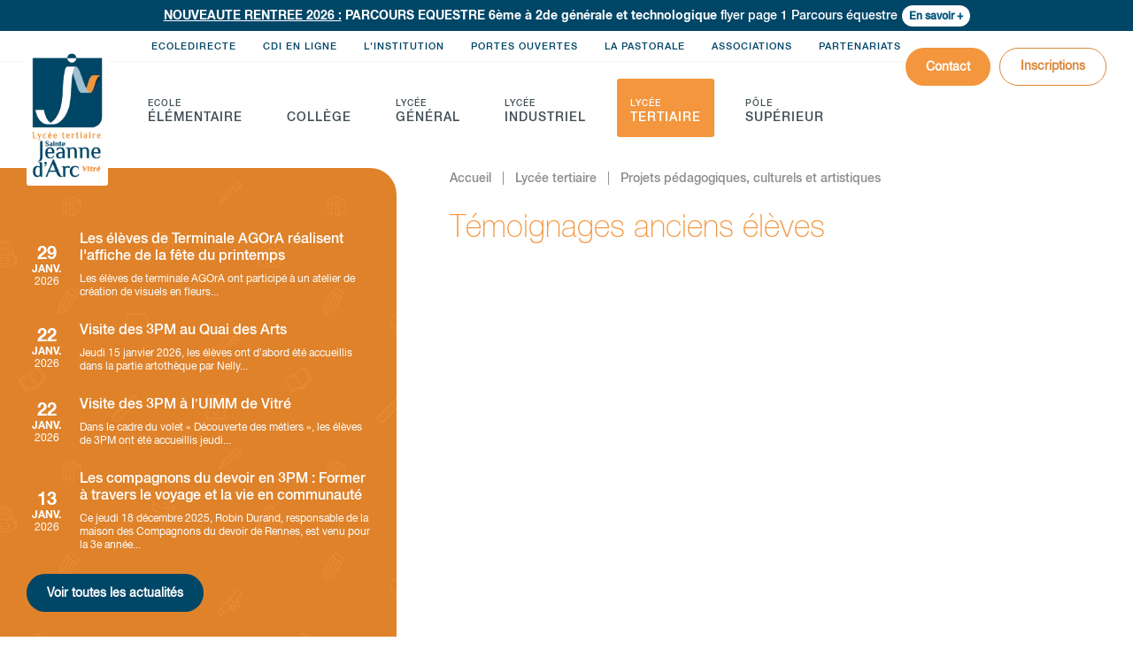

--- FILE ---
content_type: text/html; charset=utf-8
request_url: https://www.jeanne-darc-vitre.fr/lycee-tertiaire/projets-pedagogiques-culturels-et-artistiques/2415-temoignages-anciens-eleves.html
body_size: 4983
content:
<!DOCTYPE html><!--[if lt IE 9]> <html class="no-js lt-ie10 lt-ie9" lang="fr" > <![endif]--><!--[if IE 9]> <html class="no-js lt-ie10" lang="fr" > <![endif]--><!--[if gt IE 9]><!--><html class="no-js" lang="fr" ><!--<![endif]-->
<head>
	<meta charset="utf-8">
	<!--[if gt IE 9]><!--><meta name="viewport" content="initial-scale=1.0"><!--<![endif]-->
		<title>Témoignages anciens élèves</title>
		<meta name="description" content="Jeanne d'Arc à Vitré : Lycée Jeanne d'Arc, Lycée technique Jeanne d'Arc, Lycée professionnel Jeanne d'Arc, Collège Jeanne d'Arc et École Élémentaire Jeanne d'Arc" /><meta name="keywords" content="école jeanne d'arc vitré, Lycée jeanne d'arc vitré, collège jeanne d'arc vitré, vitre, vitré, jeanne d'arc, jeanne d'arc vitré, institution jeanne d'arc, Jeanne d'Arc Vitré, lycée, lycée général, lycée technique, lycée technique industriel, lycée technique tertiaire, lycée technologique, lycée industriel, lycée professionnel, lycée professionnel technologique, lycée professionnel tertiaire, BEP, Bac, bacs, brevet, BEPA, baccalauréat, baccalaureat professionnel, collège jeanne d'arc, college, classes, anglais, mathématiques, ouverture internationale, classe de seconde, choix en seconde, seconde générale, seconde technologique, série ES, série S, série L, pastorale, vie scolaire, bretagne, ille et vilaine, littéraire, scientifique, école privé, école catholique" />
		<link rel="stylesheet" type="text/css" href="/modeles/fr/Modele1/css/styles-min.css?mtime=1755757294" media="screen" title="Normal" /><link rel="stylesheet" type="text/css" href="/modeles/fr/Modele1/css/print-min.css?mtime=1755757294" media="print" title="Normal" />
		<link rel="apple-touch-icon" sizes="120x120" href="/apple-touch-icon.png">
		<link rel="icon" type="image/png" sizes="32x32" href="/favicon-32x32.png">
		<link rel="icon" type="image/png" sizes="16x16" href="/favicon-16x16.png">
		<link rel="manifest" href="/site.webmanifest">
		<link rel="mask-icon" href="/safari-pinned-tab.svg" color="#004667">
		<meta name="apple-mobile-web-app-title" content="Jeanne d'Arc Vitr&eacute;">
		<meta name="application-name" content="Jeanne d'Arc Vitr&eacute;">
		<meta name="msapplication-TileColor" content="#004667">
		<meta name="theme-color" content="#ffffff">
		<script src="/script-cache-97b76e2444ce735f0bb424c53a03fa4f?mtime=1769699625" type="text/javascript"></script>
		<link rel="canonical" href="https://www.jeanne-darc-vitre.fr/lycee-tertiaire/projets-pedagogiques-culturels-et-artistiques/2415-temoignages-anciens-eleves.html" />
	<!--[if lt IE 9]><link rel="stylesheet" href="/modeles/fr/Modele1/css/ie8.css"><script src="/scripts/ie8/ie8-head.js"></script><![endif]-->
	<script>
	/*fancybox3, fonction fancybox null pour éviter erreurs js dans appel initial de fancybox (annuaire, article)*/
		$.fn.fancybox = function(){};
</script>
<meta name="google-site-verification" content="P-sOE5E8RkJyOby03beYZLbdu96G6i43YrU9ztr5Rrg" />

</head>
<body class="layoutLeftContentRight ruTertiaire">
	<div id="page"> 
		<div id="bandeau"><p><strong><u>NOUVEAUTE RENTREE 2026 :</u>&nbsp;PARCOURS EQUESTRE 6&egrave;me &agrave; 2de g&eacute;n&eacute;rale et technologique&nbsp;</strong><a href="{media:11579:url}" hreflang="fr" title="flyer page 1 Parcours équestre">flyer page 1 Parcours &eacute;questre</a></p></div>
		<header class="hide-on-print">
			<div id="logo"><a href="/" hreflang="fr" title="Jeanne d'Arc Vitré">Jeanne d'Arc Vitré</a></div>
			<div class="contain-to-grid">
		<nav id="nested" class="top-bar" data-topbar>
			<ul class="title-area">
				 <li class="toggle-topbar">
					<a href="#"><div class="hamburger"><span class="line"></span><span class="line"></span><span class="line"></span></div><span>Menu</span></a>
				</li>
			</ul>
			<div class="top-bar-section">
					<ul class="firstLevel left">
							<li class="defaultmenu meEcole">
								<a href="/ecole-elementaire/">Ecole élémentaire</a>
									<ul class="secondLevel dropdown">
											<li class="defaultmenu parcours_de_formation">
												<a href="/ecole-elementaire/en-classe/"><span>En Classe ...</span></a>
											</li>
											<li class="defaultmenu ouverture_culturelle_et_sportive">
												<a href="/ecole-elementaire/ouverture-culturelle-et-sportive/"><span>Ouverture culturelle et sportive</span></a>
											</li>
											<li class="defaultmenu actualites_ecole">
												<a href="/ecole-elementaire/actualites/"><span>Actualités</span></a>
											</li>
											<li class="defaultmenu catechese">
												<a href="/ecole-elementaire/pastorale/"><span>Pastorale</span></a>
											</li>
											<li class="defaultmenu renseignements_pratiques">
												<a href="/ecole-elementaire/renseignements-pratiques/"><span>Renseignements Pratiques</span></a>
											</li>
									</ul>
							</li>
							<li class="defaultmenu meCollege">
								<a href="/college/">Collège</a>
									<ul class="secondLevel dropdown">
											<li class="defaultmenu l_equipe_pedagogique">
												<a href="/college/parcours-de-formation/"><span>Parcours de formation</span></a>
											</li>
											<li class="defaultmenu presentation">
												<a href="/college/ouverture-a-l-international/"><span>Ouverture à l'international</span></a>
											</li>
											<li class="defaultmenu ouverture_culturelle_et_sportive">
												<a href="/college/ouverture-culturelle-et-sportive/"><span>Ouverture culturelle et sportive</span></a>
											</li>
											<li class="defaultmenu individualisation_des_parcours">
												<a href="/college/individualisation-des-parcours/"><span>Individualisation des parcours</span></a>
											</li>
											<li class="defaultmenu documents_administratifs">
												<a href="/college/documents-administratifs/"><span>Documents Administratifs</span></a>
											</li>
											<li class="defaultmenu actualites_college">
												<a href="/college/actualites/"><span>Actualités</span></a>
											</li>
											<li class="defaultmenu agenda_college">
												<a href="/college/agenda/"><span>Agenda</span></a>
											</li>
									</ul>
							</li>
							<li class="defaultmenu meGeneral">
								<a href="/lycee-general/">Lycée Général</a>
									<ul class="secondLevel dropdown">
											<li class="defaultmenu l_equipe_pedagogique">
												<a href="/lycee-general/parcours-de-formation/"><span>Parcours de formation</span></a>
											</li>
											<li class="defaultmenu presentation">
												<a href="/lycee-general/ouverture-a-l-international/"><span>Ouverture à l'international</span></a>
											</li>
											<li class="defaultmenu ouverture_culturelle_et_sportive">
												<a href="/lycee-general/ouverture-culturelle/"><span>Ouverture culturelle</span></a>
											</li>
											<li class="defaultmenu voyages_en_premiere">
												<a href="/lycee-general/voyages-en-premiere/"><span>Voyages en Première</span></a>
											</li>
											<li class="defaultmenu individualisation_des_parcours">
												<a href="/lycee-general/individualisation-des-parcours/"><span>Individualisation des parcours</span></a>
											</li>
											<li class="defaultmenu documents_administratifs">
												<a href="/lycee-general/documents-administratifs/"><span>Documents administratifs</span></a>
											</li>
											<li class="defaultmenu actualites_lycee">
												<a href="/lycee-general/actualites/"><span>Actualités</span></a>
											</li>
											<li class="defaultmenu agenda_lycee_general">
												<a href="/lycee-general/agenda/"><span>Agenda</span></a>
											</li>
									</ul>
							</li>
							<li class="defaultmenu meIndustriel">
								<a href="/lycee-industriel/">Lycée Industriel</a>
									<ul class="secondLevel dropdown">
											<li class="defaultmenu l_equipe_pedagogique">
												<a href="/lycee-industriel/parcours-de-formation/"><span>Parcours de formation</span></a>
											</li>
											<li class="defaultmenu presentation">
												<a href="/lycee-industriel/ouverture-a-l-international/"><span>Ouverture à l'international</span></a>
											</li>
											<li class="defaultmenu ouverture_culturelle_et_sportive">
												<a href="/lycee-industriel/ouverture-culturelle-et-sportive/"><span>Ouverture culturelle et sportive</span></a>
											</li>
											<li class="defaultmenu individualisation_des_parcours">
												<a href="/lycee-industriel/individualisation-des-parcours/"><span>Individualisation des parcours</span></a>
											</li>
											<li class="defaultmenu documents_administratifs">
												<a href="/lycee-industriel/documents-administratifs/"><span>Documents administratifs</span></a>
											</li>
											<li class="defaultmenu actualites_lycee_industriel">
												<a href="/lycee-industriel/actualites/"><span>Actualités</span></a>
											</li>
											<li class="defaultmenu agenda">
												<a href="/lycee-industriel/agenda/"><span>Agenda</span></a>
											</li>
									</ul>
							</li>
							<li class="active meTertiaire">
								<a href="/lycee-tertiaire/">Lycée tertiaire</a>
									<ul class="secondLevel dropdown">
											<li class="defaultmenu l_equipe_pedagogique">
												<a href="/lycee-tertiaire/parcours-de-formation/"><span>Parcours de formation</span></a>
											</li>
											<li class="defaultmenu presentation">
												<a href="/lycee-tertiaire/erasmus-/"><span>Erasmus +</span></a>
											</li>
											<li class="defaultmenu ouverture_culturelle_et_sportive">
												<a href="/lycee-tertiaire/ouverture-internationale-et-linguistique/"><span>Ouverture internationale et linguistique</span></a>
											</li>
											<li class="active projets_artistiques">
												<a href="/lycee-tertiaire/projets-pedagogiques-culturels-et-artistiques/"><span>Projets pédagogiques, culturels et artistiques</span></a>
											</li>
											<li class="defaultmenu concours">
												<a href="/lycee-tertiaire/concours/"><span>Concours</span></a>
											</li>
											<li class="defaultmenu individualisation_des_parcours">
												<a href="/lycee-tertiaire/soutien-aux-parcours/"><span>Soutien aux parcours</span></a>
											</li>
											<li class="defaultmenu documents_administratifs">
												<a href="/lycee-tertiaire/documents-administratifs/"><span>Documents administratifs</span></a>
											</li>
											<li class="defaultmenu actualites_lycee_tertiaire">
												<a href="/lycee-tertiaire/actualites/"><span>Actualités</span></a>
											</li>
											<li class="defaultmenu agenda_lycee_tertiaire">
												<a href="/lycee-tertiaire/agenda/"><span>Agenda</span></a>
											</li>
									</ul>
							</li>
							<li class="defaultmenu mePole">
								<a href="/pole-superieur/">Pôle supérieur</a>
									<ul class="secondLevel dropdown">
											<li class="defaultmenu parcours_de_formation">
												<a href="/pole-superieur/parcours-de-formation/"><span>Parcours de formation</span></a>
											</li>
											<li class="defaultmenu ouverture_a_l_international">
												<a href="/pole-superieur/ouverture-a-l-international/"><span>Ouverture à l'international</span></a>
											</li>
											<li class="defaultmenu ouverture_culturelle_et_sportive">
												<a href="/pole-superieur/ouverture-culturelle-et-sportive/"><span>Ouverture culturelle et sportive</span></a>
											</li>
											<li class="defaultmenu individualisation_des_parcours">
												<a href="/pole-superieur/individualisation-des-parcours/"><span>Individualisation des parcours</span></a>
											</li>
											<li class="defaultmenu documents_administratifs">
												<a href="/pole-superieur/documents-administratifs/"><span>Documents administratifs</span></a>
											</li>
											<li class="defaultmenu actualites">
												<a href="/pole-superieur/actualites/"><span>Actualités</span></a>
											</li>
											<li class="defaultmenu agenda">
												<a href="/pole-superieur/agenda/"><span>Agenda</span></a>
											</li>
									</ul>
							</li>
							<li class="defaultmenu meScndNav">
								<a href="/ecoledirecte/">Ecoledirecte</a>
							</li>
							<li class="defaultmenu meScndNav">
								<a href="/cdi-en-ligne/">CDI en ligne</a>
							</li>
							<li class="defaultmenu meScndNav meInstitution">
								<a href="/l-institution/">L'institution</a>
									<ul class="secondLevel dropdown">
											<li class="defaultmenu l_institution">
												<a href="/l-institution/presentation/"><span>Présentation</span></a>
											</li>
											<li class="defaultmenu actualites_institution">
												<a href="/l-institution/actualites/"><span>Actualités</span></a>
											</li>
											<li class="defaultmenu agenda_institution">
												<a href="/l-institution/agenda/"><span>Agenda</span></a>
											</li>
											<li class="defaultmenu la_voix_des_anciens">
												<a href="/l-institution/la-voix-des-anciens/"><span>La Voix des Anciens</span></a>
											</li>
											<li class="defaultmenu menus">
												<a href="/l-institution/restauration/"><span>Restauration</span></a>
											</li>
									</ul>
							</li>
							<li class="defaultmenu meScndNav">
								<a href="/portes-ouvertes/">Portes Ouvertes</a>
							</li>
							<li class="defaultmenu meScndNav">
								<a href="/la-pastorale/">La Pastorale</a>
							</li>
							<li class="defaultmenu meScndNav">
								<a href="/associations/">Associations</a>
									<ul class="secondLevel dropdown">
											<li class="defaultmenu ogec">
												<a href="/associations/ogec/"><span>OGEC</span></a>
											</li>
											<li class="defaultmenu apel">
												<a href="/associations/apel/"><span>APEL</span></a>
											</li>
									</ul>
							</li>
							<li class="defaultmenu meScndNav">
								<a href="/partenariats/">Partenariats</a>
							</li>
					</ul>
			</div>
			<a class="btn perso" href="/contact/">Contact</a>
		</nav>
</div>
			<div class="contactHeader"><a href="/contact/" class="btn perso">Contact</a><a href="/inscriptions/" class="btn perso inverse">Inscriptions</a></div>
		</header>
  	<div id="wrapper">
      <section id="leftbar"><div id="leftbarInner"><aside class="widgetLastElements wActu">
			<div class="news">
				<div class="viewProduct" ><a href="/lycee-tertiaire/actualites/3333-les-eleves-de-terminale-agora-realisent-l-affiche-de-la-fete-du-printemps.html" hreflang="fr" title="Les élèves de Terminale AGOrA réalisent l'affiche de la fête du printemps"></a></div>
				
				<div class="date">29 janv. 2026</div>
				<div class="imgNewsW objectFitCover noPhoto"><img src="/media/thumbnails/affiche-fete-du-printemps-5.jpg" alt="Affiche fête du Printemps (5)"  />

</div>
				<div class="newsInner">
					<p class="h3-like">Les élèves de Terminale AGOrA réalisent l'affiche de la fête du printemps</p>
					 <div class="widgetLastElementsDescription">Les &eacute;l&egrave;ves de terminale AGOrA&nbsp;ont particip&eacute; &agrave; un atelier de cr&eacute;ation de visuels en fleurs...</div>
				</div>
			</div>	
			<div class="news">
				<div class="viewProduct" ><a href="/lycee-tertiaire/actualites/3331-visite-des-3pm-au-quai-des-arts.html" hreflang="fr" title="Visite des 3PM au Quai des Arts"></a></div>
				
				<div class="date">22 janv. 2026</div>
				<div class="imgNewsW objectFitCover noPhoto"><img src="/media/thumbnails/quai_des_arts_2__021210100_1106_22012026.jpg" alt="Quai des Arts 2"  />

</div>
				<div class="newsInner">
					<p class="h3-like">Visite des 3PM au Quai des Arts</p>
					 <div class="widgetLastElementsDescription">Jeudi 15 janvier 2026, les &eacute;l&egrave;ves ont d&rsquo;abord &eacute;t&eacute; accueillis dans la partie artoth&egrave;que par Nelly...</div>
				</div>
			</div>	
			<div class="news">
				<div class="viewProduct" ><a href="/lycee-tertiaire/actualites/3330-visite-des-3pm-a-luimm-de-vitre.html" hreflang="fr" title="Visite des 3PM à l’UIMM de Vitré"></a></div>
				
				<div class="date">22 janv. 2026</div>
				<div class="imgNewsW objectFitCover noPhoto"><img src="/media/thumbnails/visite_uimm_1__036596100_1103_22012026.jpg" alt="Visite UIMM 1"  />

</div>
				<div class="newsInner">
					<p class="h3-like">Visite des 3PM à l’UIMM de Vitré</p>
					 <div class="widgetLastElementsDescription">Dans le cadre du volet &laquo; D&eacute;couverte des m&eacute;tiers &raquo;, les &eacute;l&egrave;ves de 3PM ont &eacute;t&eacute; accueillis jeudi...</div>
				</div>
			</div>	
			<div class="news">
				<div class="viewProduct" ><a href="/lycee-tertiaire/actualites/3327-les-compagnons-du-devoir-en-3pm-former-a-travers-le-voyage-et-la-vie-en-communaute.html" hreflang="fr" title="Les compagnons du devoir en 3PM : Former à travers le voyage et la vie en communauté"></a></div>
				
				<div class="date">13 janv. 2026</div>
				<div class="imgNewsW objectFitCover noPhoto"><img src="/media/thumbnails/3pm-intervention-compagnons-du-devoir-1.jpg" alt="3PM Intervention compagnons du devoir"  />

</div>
				<div class="newsInner">
					<p class="h3-like">Les compagnons du devoir en 3PM : Former à travers le voyage et la vie en communauté</p>
					 <div class="widgetLastElementsDescription">Ce jeudi 18 d&eacute;cembre 2025, Robin Durand, responsable de la maison des Compagnons du devoir de Rennes, est venu pour la 3e ann&eacute;e...</div>
				</div>
			</div>	
	
	<div class="linkMore"><a class="btn perso" href="/l-institution/actualites/">Voir toutes les actualités</a></div>
</aside>

</div></section>
    	<article itemscope="" itemtype="http://schema.org/Article">
					
<div id="breadcrumb">
<span><a title="Accueil" href="/" lang="fr"><span>Accueil</span></a></span>
&nbsp;|&nbsp;
<span><a title="Lycée tertiaire" href="/lycee-tertiaire/" lang="fr"><span>Lycée tertiaire</span></a></span>
&nbsp;|&nbsp;
<span><a title="Projets pédagogiques, culturels et artistiques" href="/lycee-tertiaire/projets-pedagogiques-culturels-et-artistiques/" lang="fr"><span>Projets pédagogiques, culturels et artistiques</span></a></span>
</div>
					<div id="news" class="multiDetail">
	<h1>Témoignages anciens élèves</h1>
  <div id="chapo">
    
  </div>
 	<div class="structured_text_semantique_text">
    <div class="medias">
		<div class="center">
											
										</div>
</div>
  </div>	
</div>

    	</article>
    </div>
 		
		<footer class="hide-on-print">
			<div id="subFooter">
				<div class="shortSub">
					<div class="viewProduct"><a href="/inscriptions/">Inscriptions</a></div>
					<img src="/images/icon/icon-sign.svg" alt="S'inscrire"/>
					<p class="h3-like">Inscriptions</p>
					
					<p class="falseLink">Prendre rendez-vous</p>
				</div>
				<div class="shortSub">
					<div class="viewProduct"><a href="/cdi-en-ligne/">CDI en ligne</a></div>
					<img src="/images/icon/icon-books.svg" alt="CDI en ligne"/>
					<p class="h3-like">CDI en ligne</p>
					
					<p class="falseLink">Accéder au CDI</p>
				</div>
				<div class="shortSub">
					<div class="viewProduct"><a href="/ecoledirecte/">Ecoledirecte</a></div>
					<img src="/images/icon/icon-bag.svg" alt="Ecoledirecte"/>
					<p class="h3-like">Ecoledirecte</p>
					
					<p class="falseLink">Ecoledirecte</p>
				</div>
				<div class="shortSub">
					<div class="viewProduct"><a href="/contact/">Nous contacter</a></div>
					<img src="/images/icon/icon-leaf.svg" alt="Nous contacter"/>
					<p class="h3-like">Nous contacter</p>
					
					<p class="falseLink">Contactez-nous</p>
				</div>
				<div id="logosPart"><img src="/images/logo/footer-logos-2024.png" alt="Partenaires"/></div>
			</div>
			<div id="footerInner">
				<ul class="shortCutFoot">
					<li><a href="/l-institution/">L’institution</a></li>
					<li><a href="/ecole-elementaire/">Ecole élémentaire</a></li>
					<li><a href="/college/">Collège</a></li>
					<li><a href="/lycee-general/">Lycée Général</a></li>
					<li><a href="/lycee-industriel/">Lycée Industriel</a></li>
					<li><a href="/lycee-tertiaire/">Lycée tertiaire</a></li>
					<li><a href="/pole-superieur/">Pôle supérieur</a></li>
				</ul>
           <div class="footer-link">
          	<a href="https://renasup35.fr/" target="_blank"><img src="/images/logo/rena-sup.png" alt="RENA SUP Ille-et-Vilaine"/></a>
          	<a href="https://www.cordeesdelareussite.fr/" target="_blank"><img src="/images/logo/logo-CORDEES-DE-LA-REUSSITE.jpg" alt="Les Cordées de la réussite"/></a>
          	<a href="https://www.ac-rennes.fr/le-label-lycee-des-metiers-pour-une-voie-professionnelle-d-excellence-122192" target="_blank"><img src="/images/logo/Logo-LDM.jpg" alt="Lycée des Métiers"/></a>
          	<a href="https://www.culture.gouv.fr/Demarches-en-ligne/Par-type-de-demarche/Appels-a-projets-candidatures/Label-100-EAC" target="_blank"><img src="/images/logo/logo-label-EAC.jpg" alt="Label 100% EAC"/></a>
            <a href="https://www.enseignement-catholique.bzh/direction-diocesaine-dille-et-vilaine" target="_blank"><img src="/images/logo/Logo-DDEC-Ille-et-Vilaine.jpg" alt="DDEC Ille et Vilaine"/></a>
          </div>
				<div class="footFooter">
					<ul>
						<li><a href="/plan-du-site/">Plan du site</a></li>
						<li><a href="/mentions-legales/">Mentions légales</a></li>
						<li><a href="/politique-de-confidentialite/">Politique de confidentialité</a></li>
						<li><a href="/exercez-vos-droits/">Exercez-vos droits</a></li>
						<li><a href="/vie-scolaire/">VS</a></li>
					</ul>
       
					<div id="signature"><p>&copy;&nbsp;Institution Sainte Jeanne d’Arc.<br class="show-for-small"/> Site créé par <a href="javscript:void(0)" onclick="window.open('https://www.start-up.fr', '_blank');return false;" rel="nofollow"><img src="/images/logo/logo-startup.svg" alt="Logo Sartup Agence Web Fougères"/></a></p></div>
				</div>
			</div>
		</footer>
	</div>
	
	
	<script defer src="/scripts/vendor/modernizr.js"></script> 
	<script defer src="/scripts/foundation/foundation.min.js"></script> 
	<script defer src="/scripts/stup.js?t=1"></script>
	<link href="https://fonts.googleapis.com/css?family=Montserrat:700" rel="stylesheet">
	<!--[if lt IE 9]><script src="/scripts/ie8/ie8.min.js"></script><div data-alert class="alert-box warning browsehappy"><p>Vous utilisez un navigateur <strong>obsolète</strong>.Veuillez le <a href="//browsehappy.com/" target="_blank">mettre à jour</a> ou <a href="//browsehappy.com/" target="_blank">télécharger un autre navigateur</a> pour améliorer votre expérience.</p><a href="#" class="close">X</a></div><![endif]-->
</body>
</html>

--- FILE ---
content_type: image/svg+xml
request_url: https://www.jeanne-darc-vitre.fr/images/icon/icon-leaf.svg
body_size: 1528
content:
<svg xmlns="http://www.w3.org/2000/svg" viewBox="0 0 39.7 45" width="39.7" height="45"><path d="M36.4 0c.3 0 .5.1.6.4.1.5.2.9.2 1.1 0 .8 0 2.1.2 3.8.1 1.5.1 3.1-.1 5-.1 1.2-.4 2.8-.8 4.9-.1.4-.3 1-.7 1.7-.4.8-.7 1.4-.8 1.7-.4 1.4-1.3 2.3-2.7 2.5-.7.1-1.2.4-1.4.9.8.3 1.5.5 2 .3.2 0 .5 0 .6.1.1.1.2.3.3.5.1.2.1.4 0 .6-.1.2-.2.3-.4.4-1 .5-2.1 1.4-3.2 2.5-1.2 1.4-2.1 2.4-2.7 3-.3.2-.4.3-.4.4.1.6 0 1-.4 1.2-.5.3-.9.5-1.1.6-1.9 1.3-3.3 2.2-4.3 2.8-2.8 1.7-6.2 2.9-10.3 3.8-.4.1-.6.2-.7.3l-1.8 2.1c-.7.9-1.3 1.7-1.7 2.4 2.5 0 4.8-.1 6.9-.3.6 0 1.5-.1 2.6-.2 1-.1 1.9-.2 2.6-.3.4 0 1 0 1.8.1.3 0 .4.1.4.3 0 .2-.1.3-.3.4-.4.2-1 .3-1.8.2-1.3-.1-2.7-.1-4.4 0-1.9.2-3.4.3-4.4.4-1 .1-1.8.1-2.3.2-.9.1-1.6.2-2.2.4-.1 0-.3.1-.7.3-.4.5-.6.5-.9.5-1.3-.1-1.6-.7-1-1.7.3-.5.9-1.3 1.8-2.6.8-1 1.8-2.2 3.1-3.6.7-.7 1.7-1.9 3.2-3.4 0-.1.1-.2.2-.2.1-.1.1-.2.1-.3-.1-.2-.2-.2-.3-.2 0 0-.1.1-.3.2L9 34.5c-.3.2-.4.3-.5.5v.5c0 .2-.1.3-.2.3-.2 0-.4 0-.5-.2 0-.3-.1-.4-.2-.5-1.3-1.9-1.9-4.5-1.6-7.5l.2-2.7c0-1 .3-1.9.7-2.9.2-.5.6-1.4 1.2-2.7.4-.8.9-1.5 1.6-2.3 0 0 .7-.7 1.9-2 1.7-1.7 3.5-3.1 5.3-4.3 1.5-.9 3.3-1.8 5.5-2.7 1.1-.4 2.9-1.1 5.2-2 2-.8 3.8-1.6 5.1-2.3.4-.2 1.1-.6 1.9-1.2.8-.5 1.2-1.2 1.4-2 0-.3.2-.5.4-.5zm3.1.9c.4 1.4.2 2.5-.4 3.3-.1-.4-.1-.9-.2-1.6 0-.7-.1-1.2-.1-1.6 0-.1 0-.3.2-.3.3-.1.4-.1.5.2zm-8.8 6.4l1.8-1.2c.3-.1.5-.1.6.1 0 .1.1.1.1.2s-.1.2-.2.2c-.4.4-.8.6-1 .7-.5.1-.9.2-1.3 0zm-.1-1.7c-3.4 1.3-7.2 2.8-11.4 4.6-.3.1-.5.1-.6.2-.2.1-.2.4.1.7 0 .1 0 .1-.1.2s-.2.1-.3.1c-1 .5-1.9 1-2.9 1.5-.6.3-1 .6-1.1 1 .4-.1 1-.4 1.6-.8.1-.1.4-.2.7-.3.3-.1.6-.1 1 .1-1.2.4-2.6 1.2-4.1 2.2-.8.5-1.5.9-1.9 1.2-.7.5-1.2 1.1-1.6 1.7.3 0 .8-.3 1.3-.6l4.8-2.7c.3-.1.4-.2.5-.2.2-.1.4 0 .5.3l-.4.2c-1.1.5-2.3 1.1-3.7 1.9l-3.5 2.2c-.7.5-1.2 1.2-1.3 2.3.2-.1 1.6-.9 4.1-2.4 1.6-1 3-1.6 4.2-2 0 .3-.1.5-.3.6-1 .4-2.2 1.1-3.7 1.9-2 1.2-3.3 1.9-3.6 2.1-.6.3-1 .8-1.3 1.4-.2.5-.3 1.1-.4 1.9l1.9-1.1c2.9-1.7 4.8-2.8 5.7-3.4.1-.1.3-.2.6-.4.3-.1.5-.1.7 0v.2c-1 .5-2.3 1.2-3.9 2.2-1.8 1.1-3.1 1.8-3.8 2.2-.6.3-1.1.7-1.3 1.2-.3.5-.3 1-.2 1.7v.3c0 .1.1.2.2.2.4-.2 1.7-1 4.1-2.4 1.7-1 3.2-1.8 4.4-2.3-.1.4-.4.7-.8.9-1.6.8-3.8 2.1-6.5 3.7-.4.3-.8.5-1.1.7-.4.4-.4.8-.1 1.4.1.2.3.2.5.1.1 0 .3-.1.5-.3.3-.1.7-.4 1.2-.7l4.6-2.7c.1 0 .2-.1.4-.2s.3-.1.5 0c0 .1-.1.3-.3.4l-6.7 4c-.2.1-.4.3-.4.4-.1.1 0 .3.1.6s.3.4.5.4c0 0 .2-.1.5-.3l4.3-2.5c.1-.1.3-.2.5-.4.2-.1.4-.1.6 0 .1.2.1.3-.1.4L8.2 33c-.3.2-.3.5-.1.8.1.2.2.2.4.2 0 0 .1-.1.3-.2l1.8-1.1c.3-.2.4-.3.5-.3.2-.1.4 0 .5.1.2.2.4.2.5.2.1 0 .2-.2.4-.3l1.3-1.3c2.8-2.6 5.6-5.6 8.5-8.8 3.1-3.4 5.6-6.8 7.5-10.1.4-.6.9-1.6 1.6-3 .1.4.1.9 0 1.4-.1.3-.3.7-.5 1.2-1.3 2.5-3.1 5-5.2 7.6-3.3 4-6.5 7.5-9.5 10.5-4 3.8-6.9 6.9-8.9 9.2-1.4 1.6-2.3 2.8-2.8 3.6-.2.3-.2.5 0 .6.2.2.4.2.8 0l.6-.6c2.4-2.7 3.9-4.4 4.3-4.9.1-.1.2-.2.3-.4.1-.2.3-.3.4-.3.3-.1.6-.2 1-.4.2-.1.5-.3.8-.6 1.9-1.4 3.4-2.4 4.4-3 .1 0 .2-.1.4-.2.1 0 .3 0 .4.2-.9.6-1.9 1.2-2.8 1.9-1.1.7-2 1.5-2.7 2.1h.7c.4 0 .7-.1 1-.5.4-.5.7-.8.8-.8l5-3.3c.3-.2.6-.2.8 0-.2.2-1.1.7-2.6 1.7-1.1.7-1.9 1.3-2.5 1.9 1.3-.1 2.5-.6 3.5-1.5.6-.5 1.1-.8 1.5-.9.6-.1 1.3-.4 2.1-1 .9-.5 1.5-1.1 1.9-1.6-.6-.1-1.1-.1-1.3.1-.2.2-.5.3-.8.2-.1 0-.4-.1-.8-.2-.7-.2-1-.7-.9-1.3.1-.3.2-.5.5-.6h.8c.2 0 .4.1.7.2.3.1.6.1.8 0 1.4-.4 2.3-.7 2.7-.9.9-.4 1.7-1 2.2-1.7l.3-.3c.5-.5 1.3-1.4 2.3-2.5.5-.6.4-.9-.4-1-.2 0-.4-.1-.8-.2-.3-.1-.6-.2-.8-.2-.4 0-.7-.2-.8-.5 0-.2 0-.4.1-.5.1-.1.2-.1.5-.2l3-1.3c.8-.4 1.4-.9 1.8-1.7 1-2.1 1.7-3.8 1.9-5 .7-3.3.8-7.2.3-11.6-.7.9-1.6 1.7-2.7 2.3-.2.3-1.2.8-2.6 1.4zm8.2 4.1c-.2-.6-.2-1.1-.2-1.6 0-.6.2-1.4.6-2.4.1.5.1 1.2 0 2.2-.1.8-.2 1.4-.4 1.8zm-10-1.5c.1.2 0 .4-.4.5-.7.3-1.3.5-1.6.6-1.5.4-2.9.9-4.2 1.6-.2.1-.4.2-.5.2-.2 0-.4-.1-.5-.3 2.3-.9 3.6-1.5 3.8-1.5.3-.1.7-.2 1.4-.4.6-.2 1-.4 1.4-.6.3-.5.5-.4.6-.1zm5.1 18.1c-.7.7-1.5 1.6-2.2 2.7-.2.3-.4.4-.6.2-.1-.1-.1-.3 0-.5.7-1.3 1.6-2.2 2.7-2.8.1.2.2.4.1.4zm-5.5 5.2c.4-.2 1-.2 1.7 0-.3.3-.6.4-.9.3-.2.1-.5-.1-.8-.3zm0 1.7c-.9 1-1.7 1.7-2.2 2-2.1 1.1-4.3 1.9-6.3 2.4-.2.1-.4.1-.6.1-.2 0-.4-.1-.3-.3 0-.2.1-.3.2-.3l.5-.1c1.8-.5 3.2-1 4.3-1.4 1.5-.6 2.8-1.4 3.8-2.3l.6-.1zm-4.9 9.3c1.2-.1 2.5-.2 3.9-.5h.2c.3 0 .5.1.5.4 0 .2-.1.4-.3.5-.1 0-.3.1-.5 0h-.6c-.5 0-.9.1-1.4.1-.6 0-1.1.2-1.5.3-.3.2-.6.2-.8.1-.2-.1-.3-.2-.3-.4s.1-.3.2-.3c.3-.2.5-.2.6-.2zM8.4 14.9c1-.9 1.6-1.4 1.7-1.5 0 .2 0 .5-.1.7-.1.1-.2.3-.5.5-2.7 2.5-4.3 5.9-4.8 10.3v.6c0 .2-.1.3-.3.3-.2 0-.3-.1-.3-.3v-.6c0-2.5.9-5.3 2.8-8.3.3-.6.8-1.1 1.5-1.7zm2.9-3c.2-.2.6-.7 1-1.2s1-.7 1.6-.7c-.4.6-.8 1.1-1.2 1.4-.4.3-.9.5-1.4.5zM5.4 36.5c-.3.4-.8 1-1.5 1.8s-1.1 1.4-1.4 1.8c-.1.3-.4.3-.6.2-.1-.1-.2-.2-.1-.4 0-.1.1-.2.2-.3.3-.4.9-1 1.7-1.8.7-.7 1.2-1.4 1.5-2.1.1-.2.2-.2.3-.1l.2.2c0 .1-.1.4-.3.7zM0 44.4c0-.5 0-.9.1-1.1.1-.4.3-.8.6-1 0 .9 0 1.6.1 2.1 0 .2 0 .4-.3.4-.4 0-.5-.2-.5-.4z" fill="#004667"/></svg>

--- FILE ---
content_type: image/svg+xml
request_url: https://www.jeanne-darc-vitre.fr/images/icon/icon-books.svg
body_size: 2213
content:
<svg xmlns="http://www.w3.org/2000/svg" viewBox="0 0 48.1 45" width="48.1" height="45"><path d="M37.1 7.3c.7 0 2.3 0 4.7.2.8.1 1.5.5 2 1.1.5.7.8 1.6.9 2.7.2 2.4.1 5.2-.2 8.4l-.7 10.1c-.2 3.7-.4 6.2-.4 7.3 0 .9-.4 1.6-1 2.2-.7.6-1.5.9-2.5 1-.2 0-1 .1-2.5.2-1 .1-1.8.1-2.5-.1-.2 0-.4 0-.6.1-.3.1-.5.2-.6.2-.2.1-.4.2-.6.2-.2.1-.4 0-.5-.1-.4-.4-.9-.6-1.4-.5-.1 0-.6.2-1.4.5-1.3.4-2.6.4-4.1-.2-.6.7-1.1 1.2-1.5 1.5-.6.5-1.3.7-1.9.7-1.9.1-2.9.2-3.1.2-1.2 0-2.2-.2-3.1-.7-1-.5-2.2-.5-3.8 0-.9.3-1.8.3-2.7 0-.2-.1-1-.4-2.4-1-.8-.3-1.3-.9-1.7-1.8-.1-.4-.3-1.2-.5-2.4-.3-2.3-.6-5.1-.8-8.5-.2-3.6-.4-6.5-.5-8.4-.3-3.7-.2-6.5.1-8.4l.6-3c.1-.5.4-1 .8-1.4.3-.4.8-.6 1.3-.8.9-.3 2.2-.6 3.9-.9.7-.1 1.2-.3 1.3-.5.2-.2.2-.6.1-1.4-.1-.8-.1-1.4.1-1.8.2-.4.7-.7 1.5-1 3.1-1.1 5.9-1.3 8.5-.5 1.2.4 2.1.9 2.5 1.6.4.7.6 1.8.5 3.2.8-.3 1.7-.6 2.8-.7.6-.1 1.5-.1 2.7-.2.9-.1 2 .1 3.4.6.6.2 1 .5 1.1 1 .2.6.5 1 .9 1.2.1.1.6.2 1.3.1zM38.5 4c0 .1 0 .2-.1.3-.1.1-.2.1-.3.1-.4.1-.7-.1-1-.5 0-.3.2-.5.5-.5h.6c.1.1.3.3.3.6zm-3.1 4.9v4.5c-.2 2.2-.4 5-.6 8.6-.2 4.6-.4 7.4-.5 8.5l-.1 2.9c-.1.7.3 1 1 1 1.3-.1 3.2-.3 5.7-.5 1-.1 1.5-.7 1.5-1.7 0-.5 0-1 .1-1.7.1-1 .2-1.5.2-1.7.2-3.3.4-5.8.6-7.5.3-3.7.4-7 .2-10-.1-.8-.2-1.4-.6-1.7-.3-.3-.9-.6-1.7-.7-1.8-.3-3.7-.3-5.8 0zm-7.8-7.8c1.6.1 3.9.7 6.9 1.6.3.1.5.3.4.6-.1.2-.2.4-.3.5-.2.1-.3.1-.5-.1-.9-.5-2-.9-3.3-1.2-.3-.1-1.4-.3-3.4-.6-.2 0-.3-.2-.4-.5 0-.2.3-.3.6-.3zm-2.8 6.6c.2.6.2 1.5.2 2.7-.1 1.4-.1 2.3 0 2.6.1.9.1 3.6.1 8 0 1 .1 2.5.2 4.6.1 2 .2 3.5.2 4.6 0 .7.1 1.1.3 1.3.2.2.6.3 1.3.3 2 .1 3.4.1 4.4 0 .7 0 1.2-.1 1.4-.2.1-.1.3-.6.4-1.4.2-.9.3-2.2.3-3.7 0-1.9.1-3.2.1-3.7.1-1.2.4-4.9.7-11.1h-.1v-3c-.1-1.3-.6-2.1-1.6-2.4-2.8-.8-5.1-.7-7.1.2-.6.2-.9.6-.8 1.2zm4.6 7.4c.6-.1 1 .2 1.1 1 .1.3.1.5 0 .8-.1.9-.1 2 0 3.1 0 .3.1 1.3.3 3.1.1.6 0 1-.2 1.2-.2.2-.6.3-1.3.3-.7.1-1.1 0-1.3-.1-.2-.1-.3-.5-.4-1l-.2-1.7v-.7c.3-2.1.3-3.8-.1-5.2-.1-.3-.1-.6.1-.8.2-.2.5-.3.9-.2.6.2 1 .3 1.1.2zm-.8 2v5.7c.1.4.3.6.9.6.1-.9.1-1.9.1-3.2-.1-2-.1-3.1-.1-3.3 0-.1-.1-.2-.2-.3-.1-.1-.2-.1-.4-.1-.1.1-.3.3-.3.6zm18.8-7c.3-.1.5.1.5.5.2.6.2 1.2.1 1.9-.3 1.8-.3 3.3.1 4.5.2.6 0 .9-.5 1-.5.1-.8-.1-1-.7l-.1-.9h.1l.3-5.7c.1-.3.2-.5.5-.6zm0 11.8c0 .1 0 .3.1.6 0 .2-.1.3-.3.4-.4.1-.7-.2-.8-.8 0-.1-.1-.4-.1-1 0-.4.2-.7.5-.7.4 0 .6.2.6.7v.8zM40.7 24c-.4.5-.8.9-1 1.1-.7.7-1.4.7-2 .3-.7-.6-1-1.3-.7-2.2.3-.7.8-1.5 1.6-2.4.5.7 1.1 1.3 2 1.7.7.4.7.9.1 1.5zm-2.4-1.1c-.2.2-.3.4-.3.7-.1.3 0 .5.3.7.4.2.7.2 1 0 .2-.1.5-.4.9-.8-.4-.3-.7-.5-.9-.6-.4-.3-.7-.3-1 0zm3 11.8c-1.7 0-3 .3-4 .9-1 .7-1.9 1.8-2.6 3.4.8.3 1.5.2 2-.5.3-.3 1-1.2 2.2-2.6.3-.5.6-.6.9-.4.2.2.3.4.2.6-.1.1-.2.3-.5.5-.5.5-1 .9-1.3 1.4-.3.2-.5.4-.5.4-.1.2-.1.5 0 .8.1-.1.4-.1.8-.1s.6-.1.8-.3c.8-1.1 1.6-1.9 2.4-2.4.3-.2.4-.7.2-1.4 0-.3-.2-.3-.6-.3zm-14.1.8c-.7.9-1.3 1.7-1.7 2.5-.3.7-.2 1.1.2 1.3.5.2.9 0 1.2-.6l1.5-2.4c.5-.8 1.2-1.4 2.2-1.7-.9 1.3-1.6 2.1-1.8 2.5-.6.9-1 1.7-1.3 2.5.4.2.9.2 1.2 0 .3-.1.6-.4.9-.8l1.5-2.2c.1-.1.2-.2.3-.2.1 0 .2.1.3.2.1.2.1.3 0 .5-.3.5-.5.8-.7 1-.3.4-.4.8-.5 1.1.9.2 1.5-.2 1.8-1.3.2-.6.3-1.4.3-2.3.1-1 .2-1.8.2-2.3-.5-.1-1-.2-1.6-.2h-1.4c-.5 0-.8.1-.9.2-.5.6-1.1 1.4-1.7 2.2zm-1.5-2.3c-.2.2-.3.9-.2 2l.2.7 2.3-2.7c-1.3-.1-2.1-.1-2.3 0zm-1.5-7.4c-.1-2-.2-4.4-.3-7.2-.1-3.2-.1-5.7-.2-7.3-.1-2.9-.1-5.1-.2-6.5-.1-1.1-.3-1.9-.7-2.3-.4-.4-1.2-.7-2.3-.9-1.8-.3-4 0-6.6.7-.5.1-.8.3-1 .6-.2.2-.2.6-.2 1 0 .1.1.5.2 1.3.1.5.1 1 0 1.3-.2.7-.2 1.4-.2 2.1.1.5.2 1.2.3 2 .4 1.8.5 3.3.2 4.4-.1.6-.1 1.6 0 3l.7 8.8c-.2 1.5-.1 3.7.3 6.4.1.9.4 1.2 1.1 1 .8-.2 1.8-.3 2.9-.2.6 0 1.6.1 2.9.2H23c.8-.2 1.2-.6 1.1-1.3.3-3.2.2-5.6.1-7.1zm10.4 11.4c.3-.2.6-.7.8-1.4-.5-.1-.9-.2-1-.1-.3.1-.4.4-.3.9 0 .4.2.6.5.6zm-10 7.7c-.3 0-.8.1-1.6.1-.3 0-.5-.1-.6-.4-.1-.4 0-.6.3-.6 1.7-.1 3-.1 3.8 0-.6.5-1.2.7-1.9.9zm4.6-1.7h.8c3.5.1 6.4-.1 8.7-.6l2.2-.5c.4-.1.6.1.6.3 0 .2-.2.4-.5.5-3.7.8-6.8 1.1-9.4 1.1l-1.6.3c-.4 0-.7.1-.8.1-.3-.1-.4-.2-.4-.6 0-.3.1-.5.4-.6zm-5.1-7.6c-.1-.2-.4-.4-.8-.5-.4-.1-.7 0-.9.2-1.1 1.3-1.9 2.3-2.4 2.9-.9 1.2-1.6 2.2-2 3.3.8.1 1.5.1 2-.1.6-.2 1-.7 1.3-1.4.5-1.2 1.3-2.3 2.5-3.3l.4-.4c0-.3 0-.5-.1-.7zM1.2 10.5c-.1.8-.1 1.7 0 2.8.1.6.2 1.5.4 2.8 0 .1 0 .4.1.6 0 .2-.2.4-.5.4-.2 0-.4 0-.6-.2-.2-.2-.2-.4-.2-.6 0-.3-.1-1-.3-2.2-.2-.8-.2-1.5 0-1.9V9.4c.1-.3.2-.5.5-.5s.4.2.5.5l.1 1.1zM5.4 4c-.8.4-1.5.8-2 1.4-.1.1-.1.1-.3.1s-.1 0-.2-.1c-.1-.2-.2-.3-.1-.5 0-.3.2-.5.3-.6 1.5-1.3 3-1.7 4.5-1.2-1 .3-1.7.6-2.2.9zm2.2 5l-1.8 2.7c-.4.7-.7 1.6-.9 2.6-.2 1-.1 2 .1 3l3.9-5.7c.2-.3.4-.4.6-.3.3.2.3.4 0 .7-2.2 3-3.6 5.3-4.4 6.7-.3.5-.4 1-.4 1.4 0 .4.2.8.4 1.3.2-.3.9-1.1 2.2-2.7.9-1 1.7-1.7 2.5-2.2-.3.5-.9 1.4-1.8 2.6-.5.6-.8 1.1-1 1.4-.4.6-.7 1-.9 1.4-.4.8-.7 1.4-.7 1.7 0 .2 0 .6.1 1.1.2-.1.5-.4.8-.9.4-.4.8-.5 1.3-.5-.6.9-1 1.6-1.3 2-.5.7-.7 1.5-.7 2.1-.1 2.1 0 3.7.3 4.9.4-.1.6-.2.9-.5.1-.1.3-.3.5-.6.1-.1.3-.3.6-.5s.4-.4.4-.6c0-.1-.1-.3-.4-.6-.2-.2-.3-.5-.3-.7l.1-.8c-.1-.4 0-1.5.2-3 .2-1.2.1-2.2-.2-3-.1-.2-.1-.4.1-.7.2-.3.4-.5.6-.7.2-.1.6.1 1.3.5.6.4.9.7 1 1 .2.8.3 1.9.2 3.4-.1 1.6 0 2.7.1 3.4.1.3 0 .5-.1.7-.1.2-.3.3-.6.3-.7 0-1.3.2-1.8.7-.5.6-.9 1.1-1.2 1.4-1.2 1.4-1.5 2.7-.9 4.1.5-.3 1.1-.9 1.9-1.8.8-.9 1.5-1.5 2.2-1.8-.2.6-.6 1.2-1.2 1.9-.7.7-1.1 1.3-1.2 1.6.1.1.4 0 .8-.1.3-.1.6 0 .8.2.2.2.4.3.6.2l.5-.5c.3-.3.4-.5.5-.5.1 0 .3.2.6.5.1.1.3.1.5.1.1 0 .3 0 .6.1.2 0 .5-.1.6-.2-.4-3.2-.7-8.1-.9-14.5-.4-6.3-.7-11.2-1-14.4-1.8-.1-3.6.4-5.2 1.4-.9.5-1.2 1.5-1.1 2.8L7 8.6c.2-.3.4-.3.7-.1 0 .2 0 .3-.1.5zm11.1 5.4c-.3.1-.5.2-.6.5s-.2.6-.2.9V20c0 .5.1.9.2 1.1.2.3.5.4.6.4.4 0 .5-.2.5-.5.1-1.2.2-2.1.3-2.6.1-1.1.1-2 0-2.7-.1-1-.4-1.4-.8-1.3zm1.8.1l.3 2.6c-.3 1.3-.4 2.7-.2 4.2 0 .6-.3 1-1 1.2-.9.3-1.7.2-2.2-.3-.6-.5-.8-1.2-.6-2.1.2-1.3.2-3-.1-4.9-.1-.6-.1-1 0-1.2.1-.1.5-.2 1.3-.3.2-.1.5-.2.9-.4.9-.2 1.4.2 1.6 1.2zm-1.2 20.6c-.5.1-1 .5-1.4 1.1-.2.4-.6.9-1.1 1.5-.6.7-1 1.2-1.2 1.5-.2.3-.2.6-.1 1 .1.1.2.4.5.7.2.2.3.3.6.2.2-.1.5-.2.6-.4l3.9-5.5c-.7-.1-1.4-.2-1.8-.1zm-3.2.2c-.5 0-.9.2-1.2.5-.5.7-.5 1.8.2 3l2.6-3.4c-.8-.1-1.3-.1-1.6-.1zm-6.5-7.2c.1-1.2.2-2.1.1-2.8 0-1.1-.2-2.1-.7-3-.4 1.8-.6 3.7-.3 5.8.1.4.2.6.6.6.2 0 .3-.2.3-.6zm1.2 10.6c-.4.6-.7 1-1 1.3-.2.3-.2.5-.1.6.2.3.5.3.9.2.2-.1.4-.3.6-.6l.6-.6c.1-.1.2-.3.4-.6.2-.2.5-.2.8 0 0 .2-.1.5-.4.8-.3.3-.5.6-.5.8.7.1 1.2 0 1.3-.1.1-.1.2-.5.2-1.1l-.1-1.1c-.1-.6-.2-.9-.5-1-.3-.2-.7-.1-1.1.3-.4.2-.7.6-1.1 1.1zm-2.4-.4l-.5.7c-.4.5-.3.9.2 1.1.2.2.4.2.6 0 .1-.1.2-.2.4-.5.2-.2.3-.6.1-1-.2-.4-.2-.8-.1-1-.3.3-.6.5-.7.7zm-.8-.4c0-.1 0-.1-.1-.2l-.2-.2c-.2-.1-.4.1-.6.6 0 .2.1.3.3.4.3 0 .5-.2.6-.6zm16.2 2.4c.2-.3.4-1.2.4-2.8-1.4 1.4-2.2 2.7-2.6 4 1.2-.5 1.9-.9 2.2-1.2zm-9.7 3.6c.1-.2.2-.3.4-.3.2.1.6.1 1.1.2.4.1.8.3 1.2.6-.9.3-1.7.3-2.4 0-.3-.2-.4-.3-.3-.5z" fill="#004667"/></svg>

--- FILE ---
content_type: image/svg+xml
request_url: https://www.jeanne-darc-vitre.fr/images/icon/icon-sign.svg
body_size: 1200
content:
<svg xmlns="http://www.w3.org/2000/svg" viewBox="0 0 33.6 45" width="33.6" height="45"><path d="M30.2 1.7c.8 1.2 1.1 2.3.7 3.5-.6 1.9-1.7 3.7-3.1 5.3-2.3 2.8-4.2 5.1-5.6 7.1-.4.5-1.1 1.6-2.1 3.3-5 8.6-7.8 13.3-8.3 14.1 0 .1-.5.9-1.5 2.4-.6 1-1 1.8-1.3 2.5-.1.1-.2.3-.3.4-.2.1-.3.2-.4.2-1 .7-1.8 1.2-2.3 1.6-.9.7-1.5 1.3-2 2-.2.3-.4.4-.7.3-.3 0-.5-.3-.6-.7 0-.3 0-.6.1-.8.5-1.9.5-3.8 0-5.7-.2-.5-.1-.9.2-1.2.9-1 1.9-2.5 2.9-4.3 1.6-2.9 2.5-4.4 2.6-4.5l6.1-10C19 10 21.5 6 22.1 5.2c.1-.2.5-.8 1-1.8.2-.7.6-1.4.9-1.8.3-.5.8-.8 1.4-1.1.3-.1.8-.3 1.6-.5 1.2 0 2.3.6 3.2 1.7zm-2.8.3c-.4.2-.6.4-.8.5-.3.2-.6.3-.8.3-.6 0-1.1.2-1.6.6-.2.2-.6.7-1 1.3L21.6 7c-.2.3-.4.6-.4.7 0 .3.2.5.6.6.2.1.3.2.4.4v.6c0 .2 0 .4-.1.7 0 .3.1.6.2.8.3-.1.7-.3 1.2-.7.5-.4.9-.7 1.1-.8.6-.2 1.2-.6 1.9-1.1.4-.3 1-.7 1.9-1.2.8-.4 1.1-1.1 1-2.1-.2.1-.7.3-1.6.8-.6.3-1.1.5-1.5.5.9-.7 1.9-1.4 3-2.2.3-.2.4-.4.2-.7-.1-.2-.4-.2-.7 0-1 .5-1.6.7-1.8.8-.7.3-1.4.4-2 .4 1-.5 1.6-.8 1.7-.8l1.7-1c.3-.2.4-.3.3-.5-.2-.3-.4-.4-.7-.4.1 0-.2.1-.6.2zm-1.4.1c.3-.2.6-.5.8-.7-.7.1-1.1.2-1.2.3-.2.1-.3.5-.4 1 .1-.2.4-.4.8-.6zM21 2l-.2.4c-.5.7-.9 1.3-1.2 1.6-.7.8-1.5 1.9-2.3 3.2-.9 1.5-1.6 2.6-2.1 3.3-.1.3-.2.5-.3.6-.3.3-.6.4-.9.1-.3-.2-.3-.5-.1-.7.5-.5 1-1.2 1.5-2 .7-1.2 1.1-2 1.3-2.2.4-.3 1.5-1.7 3.4-4.3.2-.3.5-.4.7-.4.2.1.2.2.2.4zm2.4 9c-.2.2-.4.3-.5.4-.2.3-.4.5-.5.6-.2.2-.5.2-.8.1-.5-.3-.7-.9-.5-1.7 0-.2-.1-.4-.1-.6-1 .2-1.8.8-2.3 1.9-1.9 3.3-3 5.4-3.4 6-3.6 5.7-6.9 11.4-10 17-.4.7-.5 1.2-.4 1.4.1.2.6.5 1.3.8.2-.3.4-.8.8-1.4 1.4-1.8 2.8-3.9 4.1-6.4 1.6-3 3.4-6.2 5.5-9.6l.4-.7c.2-.2.5-.3.9-.2-.1.3-1.8 3.4-5.1 9.1-3.3 5.8-5.1 8.9-5.5 9.4.9.5 1.4.7 1.7.6.2-.1.6-.5 1-1.3.9-1.8 2.1-3.9 3.5-6.3.8-1.4 2-3.4 3.7-6.2 1.7-3 2.7-4.6 2.9-4.9 1.2-1.9 2.3-3.4 3.3-4.7.3-.4.6-.8.7-1.4.1-.7.2-1.2.3-1.5.1-.2 0-.4-.2-.6-.3.1-.6.1-.8.2zm3.1-.9c.5-.8.8-1.3 1-1.5-1.4.5-2.1.9-2.3 1.1-.2.3-.1.9.2 1.8.4-.2.8-.7 1.1-1.4zM21 14.2c.2.1.3.4 0 .7l-1.5 1.9c-.1.2-.3.3-.5.2-.1 0-.2-.1-.2-.2-.1-.1-.1-.2 0-.3.6-.8 1.1-1.6 1.4-2.4.1-.3.4-.3.8.1zm12.6 8c.1.4-.1.5-.6.6-1.5.1-2.2.2-2.3.2-2.4.2-4.5.7-6.1 1.3-1.6.6-2.7 1.7-3.4 3.3-.6 1.2-.4 2.4.6 3.5.1.2.4.4.7.7 1.7 1.9 2.1 3.9 1.2 5.9-1.5 3.8-4 5.7-7.5 5.9-1.2.1-2.1.2-2.7.2-1 0-1.9 0-2.7-.2-.3 0-.8.1-1.2.3-.2.1-.4.1-.6-.1-.1-.2-.1-.5.1-.6l.4-.3 4.1-2.8c-.3.5-.7 1-1.2 1.5-.6.5-1 .8-1.2 1.1.9.3 1.8.1 2.6-.7.9-.8 1.4-1.3 1.6-1.4.6-.5 1.3-.8 1.9-1-.1.3-.3.6-.6.9-.4.3-.7.5-.9.7-.7.6-1.1 1-1.4 1.3.7 0 1.1.1 1.2.1.4 0 .7-.2.9-.5.2-.3.6-.7 1.2-1l1.6-1c-.2.5-.5.9-.9 1.3l-.9.9c.1.2.2.3.4.2 2.7-1 4.4-2.9 5.1-5.6.4-1.7-.1-3.2-1.5-4.6-1.1-1-1.6-2.2-1.4-3.4.3-2 1.2-3.5 2.7-4.5 1.1-.6 2.4-1.1 3.9-1.5.9-.2 2.3-.5 4.1-.7l2.5-.2c0-.1.3 0 .3.2zm-16.3 8.1l-.3.5-.6.9c-.2.3-.4.7-.5 1-.1.2-.1.3-.3.4-.2.1-.3 0-.5 0-.3-.1-.4-.4-.1-.8l1.5-2.1c.1-.2.3-.2.5-.1l.3.2zm.9 8.4c-.1.6-.5.9-1 .9 0-.2.1-.5.4-.6 0-.1.3-.2.6-.3zm-5-24.5v.1c-.4.3-.7.8-1.1 1.5-.4.8-.7 1.3-.9 1.6-.2.2-.4.3-.6.1-.2-.2-.3-.4-.1-.6.6-1 1.3-2 1.9-2.9.1-.2.3-.2.6-.1l.2.3zm.9 20c.1.3 0 .7-.1 1.1l-.3.8c0 .1-.1.2-.3.3-.1.1-.2.1-.4 0s-.3-.3-.2-.6c.1-.2.2-.5.4-.9s.5-.6.9-.7zM4 38.2c.1.5.2 1.8.2 3.8 1.1-.7 2.1-1.4 2.9-2.2.3-.3.5-.6.4-.8 0-.2-.3-.4-.7-.7l-2-.8c-.4-.2-.6-.2-.8-.1 0 .1-.1.4 0 .8zm-3.1-.1v1.2c0 .5.1.9.3 1.2.1.4 0 .6-.5.7-.4 0-.7-.2-.7-.5V37c.5.2.8.6.9 1.1zM.7 45c-.3-.1-.5-.3-.4-.6.1-.4.2-.5.6-.5.3 0 .4.2.4.6-.1.3-.3.5-.6.5zm4.6-1.5c.1-.1.2-.1.3-.1.6.2 1.1.1 1.6-.3.3-.2.7-.5 1.2-1 .1 0 .7-.5 1.8-1.5.7-.6 1.3-1 1.9-1.1 0 .2-.1.4-.3.6-.3.2-.5.4-.6.5-.2.2-1.1 1-2.6 2.2-.4.3-.6.6-.6.7 0 .3-.1.5-.2.8-.1.2-.2.3-.5.4-.2 0-.8-.1-1.8-.2-.3-.1-.5-.3-.5-.6.1-.2.1-.3.3-.4zm7.4-4c-.1.1-.3.2-.5.1 0-.4.3-.6.8-.6-.2.2-.3.4-.3.5z" fill="#004667"/></svg>

--- FILE ---
content_type: application/javascript
request_url: https://www.jeanne-darc-vitre.fr/scripts/stup.js?t=1
body_size: 1422
content:
$(document).ready(function(){
	/*window.addEventListener("beforeunload", function () {
		spLoaderOn();
	});*/
	$( "form" ).submit(function( event ) {spLoaderOn();});
	
	// Classes utiles pour nav foundation
	$( ".secondLevel" ).parent().addClass("has-dropdown");
	//$( ".thirdLevel" ).parent().addClass("has-dropdown");
	//Navigation
	if (window.matchMedia("(max-width:767px)").matches) {
		$('li.meInstitution').insertAfter("li.meTertiaire").removeClass("meScndNav");
		$('.top-bar .toggle-topbar a').click(function() {
			$(this).toggleClass('opened');
			$("body").toggleClass("open");
		});
	}
	//DEPALCMEENT LOGOS FOOTER AN DESSOUS LEFTBAR
	if (window.matchMedia("(min-width:768px)").matches) {
		$("#logosPart").insertAfter("#leftbarInner")
	}
	// Ajout de classes tactile ou noTactile selon type d'ecran
	if( !( 'ontouchstart' in window ) &&
		!navigator.msMaxTouchPoints &&
		!navigator.userAgent.toLowerCase().match( /windows phone os 7/i ) ) {
			$("body").addClass("noTactile");
	}else{
		$("body").addClass("tactile");
		$( '#nested ul.firstLevel>li:has(ul)' ).doubleTapToGo();
	}
	
	$(document).foundation();

	deplacement();
	
	//OBJECTFIT POLYFILL
	var userAgent,ieReg,ie;userAgent=window.navigator.userAgent,(ie=(ieReg=/msie|Trident.*rv[ :]*11\./gi).test(userAgent))&&($(".objectFitCover").each(function(){var e=$(this),s=e.find("img").prop("src");s&&e.css("backgroundImage","url("+s+")").css("background-size","cover").css("background-repeat","no-repeat").addClass("custom-object-fit")}),$(".objectFitContain").each(function(){var e=$(this),s=e.find("img").prop("src");s&&e.css("backgroundImage","url("+s+")").css("background-size","contain").css("background-repeat","no-repeat").addClass("custom-object-fit")}));
});


// Ajout de span sur chaque mot pour la mise en page
$('#nested .firstLevel > li:not(.meScndNav) > a, .filliereInner:not(.instit) h2, #leftbar .date, .ruAccueil .date').each(function(){
	var text = $(this).text().split(' ');
	 for( var i = 0, len = text.length; i < len; i++ ) {
		 text[i] = '<span>' + text[i] + '</span>';
	 }
	 $(this).html(text.join(''));
	$(this).find("span:empty").remove();
});
$(".wAgenda .date").each(function(){
	if($(this).children().length > 3) {
		$(this).parent().addClass("bigDate");
	} 
});
//Navigation
if (window.matchMedia("(min-width:768px)").matches) {
	if($(".headingSiteMap").length > 0) {
		$(".headingSiteMap").removeClass("meScndNav");
	}
	$("li.meScndNav").wrapAll("<ul class='subNav'></ul>");
	$(".subNav").insertBefore(".top-bar-section .firstLevel");
}

//Modifs liens actus et agendas en fonction de la rubrique
if($(".wActu").length > 0){
	if($(".ruEcole").length > 0){
		$(".wActu .linkMore a").attr("href","/ecole-elementaire/actualites/");
	}
	if($(".ruCollege").length > 0){
		$(".wActu .linkMore a").attr("href","/college/actualites/");
	}
	if($(".ruGeneral").length > 0){
		$(".wActu .linkMore a").attr("href","/lycee-general/actualites/");
	}
	if($(".ruIndustriel").length > 0){
		$(".wActu .linkMore a").attr("href","/lycee-industriel/actualites/");
	}
	if($(".ruTertiaire").length > 0){
		$(".wActu .linkMore a").attr("href","/lycee-tertiaire/actualites/");
	}
}

if($(".wAgenda").length > 0){
	$(".wAgenda .linkMore a").attr("href","/l-institution/agenda/").text("Voir l’agenda complet");	
	if($(".ruEcole").length > 0){
		$(".wAgenda .linkMore a").attr("href","/ecole-elementaire/agenda/");
	}
	if($(".ruCollege").length > 0){
		$(".wAgenda .linkMore a").attr("href","/college/agenda/");
	}
	if($(".ruGeneral").length > 0){
		$(".wAcwAgendatu .linkMore a").attr("href","/lycee-general/agenda/");
	}
	if($(".ruIndustriel").length > 0){
		$(".wAgenda .linkMore a").attr("href","/lycee-industriel/agenda/");
	}
	if($(".ruTertiaire").length > 0){
		$(".wAgenda .linkMore a").attr("href","/lycee-tertiaire/agenda/");
	}
}
function deplacement(){if($("#posScroll").length) {$('html,body').animate({scrollTop:$("#posScroll").offset().top-50},'slow');}}
// LOADER
function spLoaderOn(){spLoaderOff();var d=$('<div id="spLoader"></div>');$("body").append(d)}function spLoaderOff(d){1!=d?$("#spLoader").remove():setTimeout("spLoaderOff()",200)}

// Double Tap to Go
!function(n,t,o,i){n.fn.doubleTapToGo=function(t){return this.each(function(){var t=!1;n(this).on("click",function(o){var i=n(this);i[0]!=t[0]&&(o.preventDefault(),t=i)}),n(o).on("click touchstart MSPointerDown",function(o){for(var i=!0,c=n(o.target).parents(),e=0;e<c.length;e++)c[e]==t[0]&&(i=!1);i&&(t=!1)})}),this}}(jQuery,window,document);